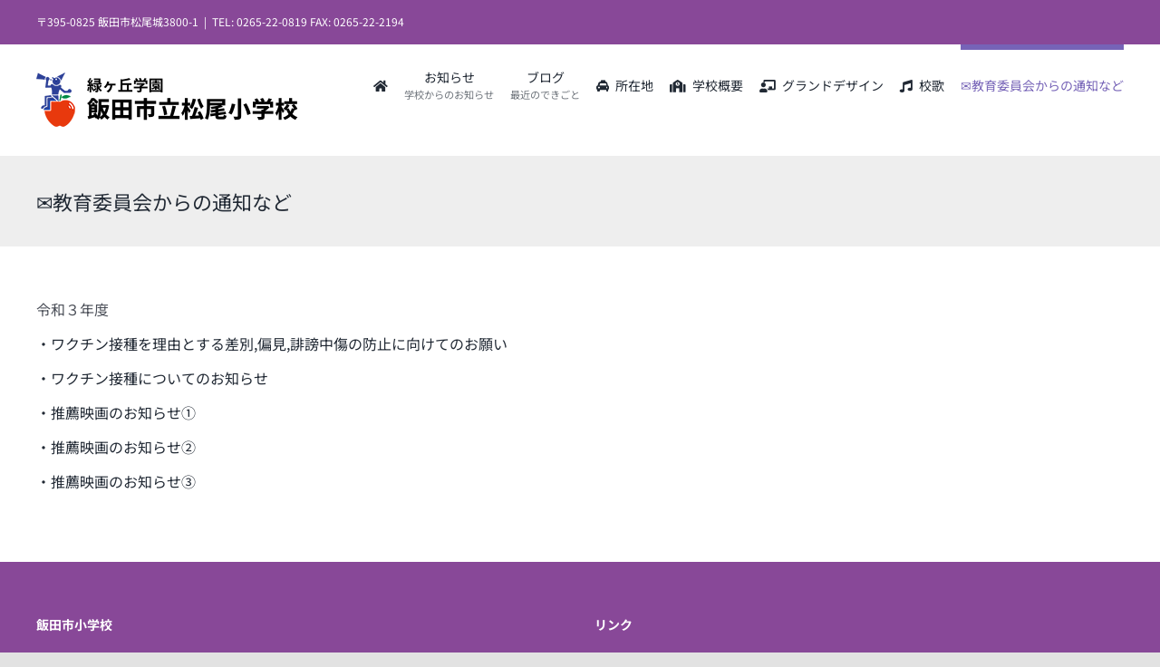

--- FILE ---
content_type: text/html; charset=UTF-8
request_url: https://matsuo-es.iidacity-educationboard.com/%E5%AD%A6%E6%A0%A1%E3%81%8B%E3%82%89%E3%81%AE%E3%81%8A%E7%9F%A5%E3%82%89%E3%81%9B/
body_size: 13584
content:
<!DOCTYPE html>
<html class="avada-html-layout-wide avada-html-header-position-top" lang="ja" prefix="og: http://ogp.me/ns# fb: http://ogp.me/ns/fb#">
<head>
	<meta http-equiv="X-UA-Compatible" content="IE=edge" />
	<meta http-equiv="Content-Type" content="text/html; charset=utf-8"/>
	<meta name="viewport" content="width=device-width, initial-scale=1" />
	<meta name='robots' content='index, follow, max-image-preview:large, max-snippet:-1, max-video-preview:-1' />

	<!-- This site is optimized with the Yoast SEO plugin v26.7 - https://yoast.com/wordpress/plugins/seo/ -->
	<title>✉教育委員会からの通知など - 緑ヶ丘学園　飯田市立松尾小学校</title>
	<link rel="canonical" href="https://matsuo-es.iidacity-educationboard.com/学校からのお知らせ/" />
	<meta property="og:locale" content="ja_JP" />
	<meta property="og:type" content="article" />
	<meta property="og:title" content="✉教育委員会からの通知など - 緑ヶ丘学園　飯田市立松尾小学校" />
	<meta property="og:description" content="令和３年度 ・ワクチン接種を理由とする差別,偏見,誹謗中傷の防止に向けてのお願い ・ワクチン接種についてのお知らせ ・推薦映画のお知らせ① ・推薦映画のお知らせ➁ ・推薦映画のお知らせ➂" />
	<meta property="og:url" content="https://matsuo-es.iidacity-educationboard.com/学校からのお知らせ/" />
	<meta property="og:site_name" content="緑ヶ丘学園　飯田市立松尾小学校" />
	<meta property="article:modified_time" content="2022-05-24T23:45:55+00:00" />
	<meta name="twitter:card" content="summary_large_image" />
	<script type="application/ld+json" class="yoast-schema-graph">{"@context":"https://schema.org","@graph":[{"@type":"WebPage","@id":"https://matsuo-es.iidacity-educationboard.com/%e5%ad%a6%e6%a0%a1%e3%81%8b%e3%82%89%e3%81%ae%e3%81%8a%e7%9f%a5%e3%82%89%e3%81%9b/","url":"https://matsuo-es.iidacity-educationboard.com/%e5%ad%a6%e6%a0%a1%e3%81%8b%e3%82%89%e3%81%ae%e3%81%8a%e7%9f%a5%e3%82%89%e3%81%9b/","name":"✉教育委員会からの通知など - 緑ヶ丘学園　飯田市立松尾小学校","isPartOf":{"@id":"https://matsuo-es.iidacity-educationboard.com/#website"},"datePublished":"2022-03-14T23:00:37+00:00","dateModified":"2022-05-24T23:45:55+00:00","breadcrumb":{"@id":"https://matsuo-es.iidacity-educationboard.com/%e5%ad%a6%e6%a0%a1%e3%81%8b%e3%82%89%e3%81%ae%e3%81%8a%e7%9f%a5%e3%82%89%e3%81%9b/#breadcrumb"},"inLanguage":"ja","potentialAction":[{"@type":"ReadAction","target":["https://matsuo-es.iidacity-educationboard.com/%e5%ad%a6%e6%a0%a1%e3%81%8b%e3%82%89%e3%81%ae%e3%81%8a%e7%9f%a5%e3%82%89%e3%81%9b/"]}]},{"@type":"BreadcrumbList","@id":"https://matsuo-es.iidacity-educationboard.com/%e5%ad%a6%e6%a0%a1%e3%81%8b%e3%82%89%e3%81%ae%e3%81%8a%e7%9f%a5%e3%82%89%e3%81%9b/#breadcrumb","itemListElement":[{"@type":"ListItem","position":1,"name":"ホーム","item":"https://matsuo-es.iidacity-educationboard.com/"},{"@type":"ListItem","position":2,"name":"✉教育委員会からの通知など"}]},{"@type":"WebSite","@id":"https://matsuo-es.iidacity-educationboard.com/#website","url":"https://matsuo-es.iidacity-educationboard.com/","name":"緑ヶ丘学園　飯田市立松尾小学校","description":"〒395-0825 飯田市松尾城3800-1  電話: 0265-22-0819","publisher":{"@id":"https://matsuo-es.iidacity-educationboard.com/#organization"},"potentialAction":[{"@type":"SearchAction","target":{"@type":"EntryPoint","urlTemplate":"https://matsuo-es.iidacity-educationboard.com/?s={search_term_string}"},"query-input":{"@type":"PropertyValueSpecification","valueRequired":true,"valueName":"search_term_string"}}],"inLanguage":"ja"},{"@type":"Organization","@id":"https://matsuo-es.iidacity-educationboard.com/#organization","name":"緑ヶ丘学園　飯田市立松尾小学校","url":"https://matsuo-es.iidacity-educationboard.com/","logo":{"@type":"ImageObject","inLanguage":"ja","@id":"https://matsuo-es.iidacity-educationboard.com/#/schema/logo/image/","url":"https://matsuo-es.iidacity-educationboard.com/wp-content/uploads/2022/01/matusc_mark.jpg","contentUrl":"https://matsuo-es.iidacity-educationboard.com/wp-content/uploads/2022/01/matusc_mark.jpg","width":225,"height":150,"caption":"緑ヶ丘学園　飯田市立松尾小学校"},"image":{"@id":"https://matsuo-es.iidacity-educationboard.com/#/schema/logo/image/"}}]}</script>
	<!-- / Yoast SEO plugin. -->


<link rel='dns-prefetch' href='//www.googletagmanager.com' />
<link rel="alternate" type="application/rss+xml" title="緑ヶ丘学園　飯田市立松尾小学校 &raquo; フィード" href="https://matsuo-es.iidacity-educationboard.com/feed/" />
<link rel="alternate" type="application/rss+xml" title="緑ヶ丘学園　飯田市立松尾小学校 &raquo; コメントフィード" href="https://matsuo-es.iidacity-educationboard.com/comments/feed/" />
					<link rel="shortcut icon" href="https://matsuo-es.iidacity-educationboard.com/wp-content/uploads/2021/12/icon-32x32-1.png" type="image/x-icon" />
		
					<!-- Apple Touch Icon -->
			<link rel="apple-touch-icon" sizes="180x180" href="https://matsuo-es.iidacity-educationboard.com/wp-content/uploads/2021/12/apple-touch-icon-180x180-1.png">
		
					<!-- Android Icon -->
			<link rel="icon" sizes="192x192" href="https://matsuo-es.iidacity-educationboard.com/wp-content/uploads/2021/12/apple-touch-icon-120x120-1.png">
		
					<!-- MS Edge Icon -->
			<meta name="msapplication-TileImage" content="https://matsuo-es.iidacity-educationboard.com/wp-content/uploads/2021/12/apple-touch-icon-152x152-1.png">
				<link rel="alternate" title="oEmbed (JSON)" type="application/json+oembed" href="https://matsuo-es.iidacity-educationboard.com/wp-json/oembed/1.0/embed?url=https%3A%2F%2Fmatsuo-es.iidacity-educationboard.com%2F%25e5%25ad%25a6%25e6%25a0%25a1%25e3%2581%258b%25e3%2582%2589%25e3%2581%25ae%25e3%2581%258a%25e7%259f%25a5%25e3%2582%2589%25e3%2581%259b%2F" />
<link rel="alternate" title="oEmbed (XML)" type="text/xml+oembed" href="https://matsuo-es.iidacity-educationboard.com/wp-json/oembed/1.0/embed?url=https%3A%2F%2Fmatsuo-es.iidacity-educationboard.com%2F%25e5%25ad%25a6%25e6%25a0%25a1%25e3%2581%258b%25e3%2582%2589%25e3%2581%25ae%25e3%2581%258a%25e7%259f%25a5%25e3%2582%2589%25e3%2581%259b%2F&#038;format=xml" />

		<meta property="og:title" content="✉教育委員会からの通知など"/>
		<meta property="og:type" content="article"/>
		<meta property="og:url" content="https://matsuo-es.iidacity-educationboard.com/%e5%ad%a6%e6%a0%a1%e3%81%8b%e3%82%89%e3%81%ae%e3%81%8a%e7%9f%a5%e3%82%89%e3%81%9b/"/>
		<meta property="og:site_name" content="緑ヶ丘学園　飯田市立松尾小学校"/>
		<meta property="og:description" content="令和３年度

・ワクチン接種を理由とする差別,偏見,誹謗中傷の防止に向けてのお願い

・ワクチン接種についてのお知らせ

・推薦映画のお知らせ①

・推薦映画のお知らせ➁

・推薦映画のお知らせ➂"/>

									<meta property="og:image" content="https://matsuo-es.iidacity-educationboard.com/wp-content/uploads/2025/07/matuo.png"/>
							<style id='wp-img-auto-sizes-contain-inline-css' type='text/css'>
img:is([sizes=auto i],[sizes^="auto," i]){contain-intrinsic-size:3000px 1500px}
/*# sourceURL=wp-img-auto-sizes-contain-inline-css */
</style>
<style id='wp-emoji-styles-inline-css' type='text/css'>

	img.wp-smiley, img.emoji {
		display: inline !important;
		border: none !important;
		box-shadow: none !important;
		height: 1em !important;
		width: 1em !important;
		margin: 0 0.07em !important;
		vertical-align: -0.1em !important;
		background: none !important;
		padding: 0 !important;
	}
/*# sourceURL=wp-emoji-styles-inline-css */
</style>
<style id='wp-block-library-inline-css' type='text/css'>
:root{--wp-block-synced-color:#7a00df;--wp-block-synced-color--rgb:122,0,223;--wp-bound-block-color:var(--wp-block-synced-color);--wp-editor-canvas-background:#ddd;--wp-admin-theme-color:#007cba;--wp-admin-theme-color--rgb:0,124,186;--wp-admin-theme-color-darker-10:#006ba1;--wp-admin-theme-color-darker-10--rgb:0,107,160.5;--wp-admin-theme-color-darker-20:#005a87;--wp-admin-theme-color-darker-20--rgb:0,90,135;--wp-admin-border-width-focus:2px}@media (min-resolution:192dpi){:root{--wp-admin-border-width-focus:1.5px}}.wp-element-button{cursor:pointer}:root .has-very-light-gray-background-color{background-color:#eee}:root .has-very-dark-gray-background-color{background-color:#313131}:root .has-very-light-gray-color{color:#eee}:root .has-very-dark-gray-color{color:#313131}:root .has-vivid-green-cyan-to-vivid-cyan-blue-gradient-background{background:linear-gradient(135deg,#00d084,#0693e3)}:root .has-purple-crush-gradient-background{background:linear-gradient(135deg,#34e2e4,#4721fb 50%,#ab1dfe)}:root .has-hazy-dawn-gradient-background{background:linear-gradient(135deg,#faaca8,#dad0ec)}:root .has-subdued-olive-gradient-background{background:linear-gradient(135deg,#fafae1,#67a671)}:root .has-atomic-cream-gradient-background{background:linear-gradient(135deg,#fdd79a,#004a59)}:root .has-nightshade-gradient-background{background:linear-gradient(135deg,#330968,#31cdcf)}:root .has-midnight-gradient-background{background:linear-gradient(135deg,#020381,#2874fc)}:root{--wp--preset--font-size--normal:16px;--wp--preset--font-size--huge:42px}.has-regular-font-size{font-size:1em}.has-larger-font-size{font-size:2.625em}.has-normal-font-size{font-size:var(--wp--preset--font-size--normal)}.has-huge-font-size{font-size:var(--wp--preset--font-size--huge)}.has-text-align-center{text-align:center}.has-text-align-left{text-align:left}.has-text-align-right{text-align:right}.has-fit-text{white-space:nowrap!important}#end-resizable-editor-section{display:none}.aligncenter{clear:both}.items-justified-left{justify-content:flex-start}.items-justified-center{justify-content:center}.items-justified-right{justify-content:flex-end}.items-justified-space-between{justify-content:space-between}.screen-reader-text{border:0;clip-path:inset(50%);height:1px;margin:-1px;overflow:hidden;padding:0;position:absolute;width:1px;word-wrap:normal!important}.screen-reader-text:focus{background-color:#ddd;clip-path:none;color:#444;display:block;font-size:1em;height:auto;left:5px;line-height:normal;padding:15px 23px 14px;text-decoration:none;top:5px;width:auto;z-index:100000}html :where(.has-border-color){border-style:solid}html :where([style*=border-top-color]){border-top-style:solid}html :where([style*=border-right-color]){border-right-style:solid}html :where([style*=border-bottom-color]){border-bottom-style:solid}html :where([style*=border-left-color]){border-left-style:solid}html :where([style*=border-width]){border-style:solid}html :where([style*=border-top-width]){border-top-style:solid}html :where([style*=border-right-width]){border-right-style:solid}html :where([style*=border-bottom-width]){border-bottom-style:solid}html :where([style*=border-left-width]){border-left-style:solid}html :where(img[class*=wp-image-]){height:auto;max-width:100%}:where(figure){margin:0 0 1em}html :where(.is-position-sticky){--wp-admin--admin-bar--position-offset:var(--wp-admin--admin-bar--height,0px)}@media screen and (max-width:600px){html :where(.is-position-sticky){--wp-admin--admin-bar--position-offset:0px}}

/*# sourceURL=wp-block-library-inline-css */
</style><style id='global-styles-inline-css' type='text/css'>
:root{--wp--preset--aspect-ratio--square: 1;--wp--preset--aspect-ratio--4-3: 4/3;--wp--preset--aspect-ratio--3-4: 3/4;--wp--preset--aspect-ratio--3-2: 3/2;--wp--preset--aspect-ratio--2-3: 2/3;--wp--preset--aspect-ratio--16-9: 16/9;--wp--preset--aspect-ratio--9-16: 9/16;--wp--preset--color--black: #000000;--wp--preset--color--cyan-bluish-gray: #abb8c3;--wp--preset--color--white: #ffffff;--wp--preset--color--pale-pink: #f78da7;--wp--preset--color--vivid-red: #cf2e2e;--wp--preset--color--luminous-vivid-orange: #ff6900;--wp--preset--color--luminous-vivid-amber: #fcb900;--wp--preset--color--light-green-cyan: #7bdcb5;--wp--preset--color--vivid-green-cyan: #00d084;--wp--preset--color--pale-cyan-blue: #8ed1fc;--wp--preset--color--vivid-cyan-blue: #0693e3;--wp--preset--color--vivid-purple: #9b51e0;--wp--preset--color--awb-color-1: rgba(255,255,255,1);--wp--preset--color--awb-color-2: rgba(249,249,251,1);--wp--preset--color--awb-color-3: rgba(242,243,245,1);--wp--preset--color--awb-color-4: rgba(226,226,226,1);--wp--preset--color--awb-color-5: rgba(118,99,183,1);--wp--preset--color--awb-color-6: rgba(74,78,87,1);--wp--preset--color--awb-color-7: rgba(51,51,51,1);--wp--preset--color--awb-color-8: rgba(33,41,52,1);--wp--preset--color--awb-color-custom-10: rgba(101,188,123,1);--wp--preset--color--awb-color-custom-11: rgba(158,160,164,1);--wp--preset--color--awb-color-custom-12: rgba(255,255,255,0.8);--wp--preset--color--awb-color-custom-13: rgba(242,243,245,0.7);--wp--preset--color--awb-color-custom-14: rgba(38,48,62,1);--wp--preset--color--awb-color-custom-15: rgba(29,36,45,1);--wp--preset--color--awb-color-custom-16: rgba(242,243,245,0.8);--wp--preset--color--awb-color-custom-17: rgba(0,0,0,1);--wp--preset--gradient--vivid-cyan-blue-to-vivid-purple: linear-gradient(135deg,rgb(6,147,227) 0%,rgb(155,81,224) 100%);--wp--preset--gradient--light-green-cyan-to-vivid-green-cyan: linear-gradient(135deg,rgb(122,220,180) 0%,rgb(0,208,130) 100%);--wp--preset--gradient--luminous-vivid-amber-to-luminous-vivid-orange: linear-gradient(135deg,rgb(252,185,0) 0%,rgb(255,105,0) 100%);--wp--preset--gradient--luminous-vivid-orange-to-vivid-red: linear-gradient(135deg,rgb(255,105,0) 0%,rgb(207,46,46) 100%);--wp--preset--gradient--very-light-gray-to-cyan-bluish-gray: linear-gradient(135deg,rgb(238,238,238) 0%,rgb(169,184,195) 100%);--wp--preset--gradient--cool-to-warm-spectrum: linear-gradient(135deg,rgb(74,234,220) 0%,rgb(151,120,209) 20%,rgb(207,42,186) 40%,rgb(238,44,130) 60%,rgb(251,105,98) 80%,rgb(254,248,76) 100%);--wp--preset--gradient--blush-light-purple: linear-gradient(135deg,rgb(255,206,236) 0%,rgb(152,150,240) 100%);--wp--preset--gradient--blush-bordeaux: linear-gradient(135deg,rgb(254,205,165) 0%,rgb(254,45,45) 50%,rgb(107,0,62) 100%);--wp--preset--gradient--luminous-dusk: linear-gradient(135deg,rgb(255,203,112) 0%,rgb(199,81,192) 50%,rgb(65,88,208) 100%);--wp--preset--gradient--pale-ocean: linear-gradient(135deg,rgb(255,245,203) 0%,rgb(182,227,212) 50%,rgb(51,167,181) 100%);--wp--preset--gradient--electric-grass: linear-gradient(135deg,rgb(202,248,128) 0%,rgb(113,206,126) 100%);--wp--preset--gradient--midnight: linear-gradient(135deg,rgb(2,3,129) 0%,rgb(40,116,252) 100%);--wp--preset--font-size--small: 12px;--wp--preset--font-size--medium: 20px;--wp--preset--font-size--large: 24px;--wp--preset--font-size--x-large: 42px;--wp--preset--font-size--normal: 16px;--wp--preset--font-size--xlarge: 32px;--wp--preset--font-size--huge: 48px;--wp--preset--spacing--20: 0.44rem;--wp--preset--spacing--30: 0.67rem;--wp--preset--spacing--40: 1rem;--wp--preset--spacing--50: 1.5rem;--wp--preset--spacing--60: 2.25rem;--wp--preset--spacing--70: 3.38rem;--wp--preset--spacing--80: 5.06rem;--wp--preset--shadow--natural: 6px 6px 9px rgba(0, 0, 0, 0.2);--wp--preset--shadow--deep: 12px 12px 50px rgba(0, 0, 0, 0.4);--wp--preset--shadow--sharp: 6px 6px 0px rgba(0, 0, 0, 0.2);--wp--preset--shadow--outlined: 6px 6px 0px -3px rgb(255, 255, 255), 6px 6px rgb(0, 0, 0);--wp--preset--shadow--crisp: 6px 6px 0px rgb(0, 0, 0);}:where(.is-layout-flex){gap: 0.5em;}:where(.is-layout-grid){gap: 0.5em;}body .is-layout-flex{display: flex;}.is-layout-flex{flex-wrap: wrap;align-items: center;}.is-layout-flex > :is(*, div){margin: 0;}body .is-layout-grid{display: grid;}.is-layout-grid > :is(*, div){margin: 0;}:where(.wp-block-columns.is-layout-flex){gap: 2em;}:where(.wp-block-columns.is-layout-grid){gap: 2em;}:where(.wp-block-post-template.is-layout-flex){gap: 1.25em;}:where(.wp-block-post-template.is-layout-grid){gap: 1.25em;}.has-black-color{color: var(--wp--preset--color--black) !important;}.has-cyan-bluish-gray-color{color: var(--wp--preset--color--cyan-bluish-gray) !important;}.has-white-color{color: var(--wp--preset--color--white) !important;}.has-pale-pink-color{color: var(--wp--preset--color--pale-pink) !important;}.has-vivid-red-color{color: var(--wp--preset--color--vivid-red) !important;}.has-luminous-vivid-orange-color{color: var(--wp--preset--color--luminous-vivid-orange) !important;}.has-luminous-vivid-amber-color{color: var(--wp--preset--color--luminous-vivid-amber) !important;}.has-light-green-cyan-color{color: var(--wp--preset--color--light-green-cyan) !important;}.has-vivid-green-cyan-color{color: var(--wp--preset--color--vivid-green-cyan) !important;}.has-pale-cyan-blue-color{color: var(--wp--preset--color--pale-cyan-blue) !important;}.has-vivid-cyan-blue-color{color: var(--wp--preset--color--vivid-cyan-blue) !important;}.has-vivid-purple-color{color: var(--wp--preset--color--vivid-purple) !important;}.has-black-background-color{background-color: var(--wp--preset--color--black) !important;}.has-cyan-bluish-gray-background-color{background-color: var(--wp--preset--color--cyan-bluish-gray) !important;}.has-white-background-color{background-color: var(--wp--preset--color--white) !important;}.has-pale-pink-background-color{background-color: var(--wp--preset--color--pale-pink) !important;}.has-vivid-red-background-color{background-color: var(--wp--preset--color--vivid-red) !important;}.has-luminous-vivid-orange-background-color{background-color: var(--wp--preset--color--luminous-vivid-orange) !important;}.has-luminous-vivid-amber-background-color{background-color: var(--wp--preset--color--luminous-vivid-amber) !important;}.has-light-green-cyan-background-color{background-color: var(--wp--preset--color--light-green-cyan) !important;}.has-vivid-green-cyan-background-color{background-color: var(--wp--preset--color--vivid-green-cyan) !important;}.has-pale-cyan-blue-background-color{background-color: var(--wp--preset--color--pale-cyan-blue) !important;}.has-vivid-cyan-blue-background-color{background-color: var(--wp--preset--color--vivid-cyan-blue) !important;}.has-vivid-purple-background-color{background-color: var(--wp--preset--color--vivid-purple) !important;}.has-black-border-color{border-color: var(--wp--preset--color--black) !important;}.has-cyan-bluish-gray-border-color{border-color: var(--wp--preset--color--cyan-bluish-gray) !important;}.has-white-border-color{border-color: var(--wp--preset--color--white) !important;}.has-pale-pink-border-color{border-color: var(--wp--preset--color--pale-pink) !important;}.has-vivid-red-border-color{border-color: var(--wp--preset--color--vivid-red) !important;}.has-luminous-vivid-orange-border-color{border-color: var(--wp--preset--color--luminous-vivid-orange) !important;}.has-luminous-vivid-amber-border-color{border-color: var(--wp--preset--color--luminous-vivid-amber) !important;}.has-light-green-cyan-border-color{border-color: var(--wp--preset--color--light-green-cyan) !important;}.has-vivid-green-cyan-border-color{border-color: var(--wp--preset--color--vivid-green-cyan) !important;}.has-pale-cyan-blue-border-color{border-color: var(--wp--preset--color--pale-cyan-blue) !important;}.has-vivid-cyan-blue-border-color{border-color: var(--wp--preset--color--vivid-cyan-blue) !important;}.has-vivid-purple-border-color{border-color: var(--wp--preset--color--vivid-purple) !important;}.has-vivid-cyan-blue-to-vivid-purple-gradient-background{background: var(--wp--preset--gradient--vivid-cyan-blue-to-vivid-purple) !important;}.has-light-green-cyan-to-vivid-green-cyan-gradient-background{background: var(--wp--preset--gradient--light-green-cyan-to-vivid-green-cyan) !important;}.has-luminous-vivid-amber-to-luminous-vivid-orange-gradient-background{background: var(--wp--preset--gradient--luminous-vivid-amber-to-luminous-vivid-orange) !important;}.has-luminous-vivid-orange-to-vivid-red-gradient-background{background: var(--wp--preset--gradient--luminous-vivid-orange-to-vivid-red) !important;}.has-very-light-gray-to-cyan-bluish-gray-gradient-background{background: var(--wp--preset--gradient--very-light-gray-to-cyan-bluish-gray) !important;}.has-cool-to-warm-spectrum-gradient-background{background: var(--wp--preset--gradient--cool-to-warm-spectrum) !important;}.has-blush-light-purple-gradient-background{background: var(--wp--preset--gradient--blush-light-purple) !important;}.has-blush-bordeaux-gradient-background{background: var(--wp--preset--gradient--blush-bordeaux) !important;}.has-luminous-dusk-gradient-background{background: var(--wp--preset--gradient--luminous-dusk) !important;}.has-pale-ocean-gradient-background{background: var(--wp--preset--gradient--pale-ocean) !important;}.has-electric-grass-gradient-background{background: var(--wp--preset--gradient--electric-grass) !important;}.has-midnight-gradient-background{background: var(--wp--preset--gradient--midnight) !important;}.has-small-font-size{font-size: var(--wp--preset--font-size--small) !important;}.has-medium-font-size{font-size: var(--wp--preset--font-size--medium) !important;}.has-large-font-size{font-size: var(--wp--preset--font-size--large) !important;}.has-x-large-font-size{font-size: var(--wp--preset--font-size--x-large) !important;}
/*# sourceURL=global-styles-inline-css */
</style>

<style id='classic-theme-styles-inline-css' type='text/css'>
/*! This file is auto-generated */
.wp-block-button__link{color:#fff;background-color:#32373c;border-radius:9999px;box-shadow:none;text-decoration:none;padding:calc(.667em + 2px) calc(1.333em + 2px);font-size:1.125em}.wp-block-file__button{background:#32373c;color:#fff;text-decoration:none}
/*# sourceURL=/wp-includes/css/classic-themes.min.css */
</style>
<link rel='stylesheet' id='whats-new-style-css' href='https://matsuo-es.iidacity-educationboard.com/wp-content/plugins/whats-new-genarator/whats-new.css?ver=2.0.2' type='text/css' media='all' />
<link rel='stylesheet' id='child-style-css' href='https://matsuo-es.iidacity-educationboard.com/wp-content/themes/Avada-Child-Theme/style.css?ver=6.9' type='text/css' media='all' />
<link rel='stylesheet' id='fusion-dynamic-css-css' href='https://matsuo-es.iidacity-educationboard.com/wp-content/uploads/fusion-styles/5930836d5231a96141dc15edd52db7de.min.css?ver=3.10.1' type='text/css' media='all' />
<script type="text/javascript" src="https://matsuo-es.iidacity-educationboard.com/wp-includes/js/jquery/jquery.min.js?ver=3.7.1" id="jquery-core-js"></script>
<script type="text/javascript" src="https://matsuo-es.iidacity-educationboard.com/wp-includes/js/jquery/jquery-migrate.min.js?ver=3.4.1" id="jquery-migrate-js"></script>

<!-- Site Kit によって追加された Google タグ（gtag.js）スニペット -->
<!-- Google アナリティクス スニペット (Site Kit が追加) -->
<script type="text/javascript" src="https://www.googletagmanager.com/gtag/js?id=G-5GQY9BKTST" id="google_gtagjs-js" async></script>
<script type="text/javascript" id="google_gtagjs-js-after">
/* <![CDATA[ */
window.dataLayer = window.dataLayer || [];function gtag(){dataLayer.push(arguments);}
gtag("set","linker",{"domains":["matsuo-es.iidacity-educationboard.com"]});
gtag("js", new Date());
gtag("set", "developer_id.dZTNiMT", true);
gtag("config", "G-5GQY9BKTST");
//# sourceURL=google_gtagjs-js-after
/* ]]> */
</script>
<link rel="https://api.w.org/" href="https://matsuo-es.iidacity-educationboard.com/wp-json/" /><link rel="alternate" title="JSON" type="application/json" href="https://matsuo-es.iidacity-educationboard.com/wp-json/wp/v2/pages/377" /><link rel="EditURI" type="application/rsd+xml" title="RSD" href="https://matsuo-es.iidacity-educationboard.com/xmlrpc.php?rsd" />
<meta name="generator" content="WordPress 6.9" />
<link rel='shortlink' href='https://matsuo-es.iidacity-educationboard.com/?p=377' />
<meta name="generator" content="Site Kit by Google 1.170.0" /><link rel="preload" href="https://matsuo-es.iidacity-educationboard.com/wp-content/themes/Avada/includes/lib/assets/fonts/icomoon/awb-icons.woff" as="font" type="font/woff" crossorigin><link rel="preload" href="//matsuo-es.iidacity-educationboard.com/wp-content/themes/Avada/includes/lib/assets/fonts/fontawesome/webfonts/fa-brands-400.woff2" as="font" type="font/woff2" crossorigin><link rel="preload" href="//matsuo-es.iidacity-educationboard.com/wp-content/themes/Avada/includes/lib/assets/fonts/fontawesome/webfonts/fa-regular-400.woff2" as="font" type="font/woff2" crossorigin><link rel="preload" href="//matsuo-es.iidacity-educationboard.com/wp-content/themes/Avada/includes/lib/assets/fonts/fontawesome/webfonts/fa-solid-900.woff2" as="font" type="font/woff2" crossorigin><style type="text/css" id="css-fb-visibility">@media screen and (max-width: 640px){.fusion-no-small-visibility{display:none !important;}body .sm-text-align-center{text-align:center !important;}body .sm-text-align-left{text-align:left !important;}body .sm-text-align-right{text-align:right !important;}body .sm-flex-align-center{justify-content:center !important;}body .sm-flex-align-flex-start{justify-content:flex-start !important;}body .sm-flex-align-flex-end{justify-content:flex-end !important;}body .sm-mx-auto{margin-left:auto !important;margin-right:auto !important;}body .sm-ml-auto{margin-left:auto !important;}body .sm-mr-auto{margin-right:auto !important;}body .fusion-absolute-position-small{position:absolute;top:auto;width:100%;}.awb-sticky.awb-sticky-small{ position: sticky; top: var(--awb-sticky-offset,0); }}@media screen and (min-width: 641px) and (max-width: 1024px){.fusion-no-medium-visibility{display:none !important;}body .md-text-align-center{text-align:center !important;}body .md-text-align-left{text-align:left !important;}body .md-text-align-right{text-align:right !important;}body .md-flex-align-center{justify-content:center !important;}body .md-flex-align-flex-start{justify-content:flex-start !important;}body .md-flex-align-flex-end{justify-content:flex-end !important;}body .md-mx-auto{margin-left:auto !important;margin-right:auto !important;}body .md-ml-auto{margin-left:auto !important;}body .md-mr-auto{margin-right:auto !important;}body .fusion-absolute-position-medium{position:absolute;top:auto;width:100%;}.awb-sticky.awb-sticky-medium{ position: sticky; top: var(--awb-sticky-offset,0); }}@media screen and (min-width: 1025px){.fusion-no-large-visibility{display:none !important;}body .lg-text-align-center{text-align:center !important;}body .lg-text-align-left{text-align:left !important;}body .lg-text-align-right{text-align:right !important;}body .lg-flex-align-center{justify-content:center !important;}body .lg-flex-align-flex-start{justify-content:flex-start !important;}body .lg-flex-align-flex-end{justify-content:flex-end !important;}body .lg-mx-auto{margin-left:auto !important;margin-right:auto !important;}body .lg-ml-auto{margin-left:auto !important;}body .lg-mr-auto{margin-right:auto !important;}body .fusion-absolute-position-large{position:absolute;top:auto;width:100%;}.awb-sticky.awb-sticky-large{ position: sticky; top: var(--awb-sticky-offset,0); }}</style>		<script type="text/javascript">
			var doc = document.documentElement;
			doc.setAttribute( 'data-useragent', navigator.userAgent );
		</script>
		
	</head>

<body class="wp-singular page-template-default page page-id-377 wp-theme-Avada wp-child-theme-Avada-Child-Theme fusion-image-hovers fusion-pagination-sizing fusion-button_type-flat fusion-button_span-no fusion-button_gradient-linear avada-image-rollover-circle-no avada-image-rollover-no fusion-body ltr fusion-sticky-header no-tablet-sticky-header no-mobile-sticky-header no-mobile-slidingbar no-mobile-totop avada-has-rev-slider-styles fusion-disable-outline fusion-sub-menu-fade mobile-logo-pos-left layout-wide-mode avada-has-boxed-modal-shadow- layout-scroll-offset-full avada-has-zero-margin-offset-top fusion-top-header menu-text-align-center mobile-menu-design-classic fusion-show-pagination-text fusion-header-layout-v3 avada-responsive avada-footer-fx-none avada-menu-highlight-style-bar fusion-search-form-clean fusion-main-menu-search-overlay fusion-avatar-circle avada-dropdown-styles avada-blog-layout-grid avada-blog-archive-layout-medium alternate avada-header-shadow-no avada-menu-icon-position-left avada-has-megamenu-shadow avada-has-breadcrumb-mobile-hidden avada-has-titlebar-bar_and_content avada-header-border-color-full-transparent avada-has-pagination-width_height avada-flyout-menu-direction-fade avada-ec-views-v1" data-awb-post-id="377">
		<a class="skip-link screen-reader-text" href="#content">Skip to content</a>

	<div id="boxed-wrapper">
		
		<div id="wrapper" class="fusion-wrapper">
			<div id="home" style="position:relative;top:-1px;"></div>
							
					
			<header class="fusion-header-wrapper">
				<div class="fusion-header-v3 fusion-logo-alignment fusion-logo-left fusion-sticky-menu-1 fusion-sticky-logo-1 fusion-mobile-logo-1  fusion-mobile-menu-design-classic">
					
<div class="fusion-secondary-header">
	<div class="fusion-row">
					<div class="fusion-alignleft">
				<div class="fusion-contact-info"><span class="fusion-contact-info-phone-number">〒395-0825 飯田市松尾城3800-1</span><span class="fusion-header-separator">|</span><span class="fusion-contact-info-email-address"><a href="mailto:&#84;E&#76;&#58;&#32;0265&#45;&#50;&#50;-08&#49;&#57; &#70;&#65;X: &#48;2&#54;&#53;&#45;2&#50;&#45;2&#49;&#57;&#52;">&#84;E&#76;&#58;&#32;0265&#45;&#50;&#50;-08&#49;&#57; &#70;&#65;X: &#48;2&#54;&#53;&#45;2&#50;&#45;2&#49;&#57;&#52;</a></span></div>			</div>
							<div class="fusion-alignright">
				<nav class="fusion-secondary-menu" role="navigation" aria-label="Secondary Menu"></nav>			</div>
			</div>
</div>
<div class="fusion-header-sticky-height"></div>
<div class="fusion-header">
	<div class="fusion-row">
					<div class="fusion-logo" data-margin-top="31px" data-margin-bottom="31px" data-margin-left="0px" data-margin-right="0px">
			<a class="fusion-logo-link"  href="https://matsuo-es.iidacity-educationboard.com/" >

						<!-- standard logo -->
			<img src="https://matsuo-es.iidacity-educationboard.com/wp-content/uploads/2025/07/matuo.png" srcset="https://matsuo-es.iidacity-educationboard.com/wp-content/uploads/2025/07/matuo.png 1x, https://matsuo-es.iidacity-educationboard.com/wp-content/uploads/2025/07/matuox2.png 2x" width="320" height="60" style="max-height:60px;height:auto;" alt="緑ヶ丘学園　飯田市立松尾小学校 ロゴ" data-retina_logo_url="https://matsuo-es.iidacity-educationboard.com/wp-content/uploads/2025/07/matuox2.png" class="fusion-standard-logo" />

											<!-- mobile logo -->
				<img src="https://matsuo-es.iidacity-educationboard.com/wp-content/uploads/2025/07/matuo.png" srcset="https://matsuo-es.iidacity-educationboard.com/wp-content/uploads/2025/07/matuo.png 1x, https://matsuo-es.iidacity-educationboard.com/wp-content/uploads/2025/07/matuox2.png 2x" width="320" height="60" style="max-height:60px;height:auto;" alt="緑ヶ丘学園　飯田市立松尾小学校 ロゴ" data-retina_logo_url="https://matsuo-es.iidacity-educationboard.com/wp-content/uploads/2025/07/matuox2.png" class="fusion-mobile-logo" />
			
											<!-- sticky header logo -->
				<img src="https://matsuo-es.iidacity-educationboard.com/wp-content/uploads/2025/07/matuo.png" srcset="https://matsuo-es.iidacity-educationboard.com/wp-content/uploads/2025/07/matuo.png 1x, https://matsuo-es.iidacity-educationboard.com/wp-content/uploads/2025/07/matuox2.png 2x" width="320" height="60" style="max-height:60px;height:auto;" alt="緑ヶ丘学園　飯田市立松尾小学校 ロゴ" data-retina_logo_url="https://matsuo-es.iidacity-educationboard.com/wp-content/uploads/2025/07/matuox2.png" class="fusion-sticky-logo" />
					</a>
		</div>		<nav class="fusion-main-menu" aria-label="Main Menu"><div class="fusion-overlay-search">		<form role="search" class="searchform fusion-search-form  fusion-search-form-clean" method="get" action="https://matsuo-es.iidacity-educationboard.com/">
			<div class="fusion-search-form-content">

				
				<div class="fusion-search-field search-field">
					<label><span class="screen-reader-text">検索 …</span>
													<input type="search" value="" name="s" class="s" placeholder="検索..." required aria-required="true" aria-label="検索..."/>
											</label>
				</div>
				<div class="fusion-search-button search-button">
					<input type="submit" class="fusion-search-submit searchsubmit" aria-label="検索" value="&#xf002;" />
									</div>

				
			</div>


			
		</form>
		<div class="fusion-search-spacer"></div><a href="#" role="button" aria-label="Close Search" class="fusion-close-search"></a></div><ul id="menu-main-menu" class="fusion-menu"><li  id="menu-item-25"  class="menu-item menu-item-type-post_type menu-item-object-page menu-item-home menu-item-25"  data-item-id="25"><a  href="https://matsuo-es.iidacity-educationboard.com/" class="fusion-icon-only-link fusion-flex-link fusion-bar-highlight"><span class="fusion-megamenu-icon"><i class="glyphicon fa-home fas" aria-hidden="true"></i></span><span class="menu-text"><span class="menu-title">ホーム</span></span></a></li><li  id="menu-item-167"  class="menu-item menu-item-type-taxonomy menu-item-object-category menu-item-167"  data-item-id="167"><a  href="https://matsuo-es.iidacity-educationboard.com/category/notice/" class="fusion-flex-link fusion-bar-highlight fusion-has-description"><span class="menu-text">お知らせ<span class="fusion-menu-description">学校からのお知らせ</span></span></a></li><li  id="menu-item-524"  class="menu-item menu-item-type-taxonomy menu-item-object-category menu-item-524"  data-item-id="524"><a  href="https://matsuo-es.iidacity-educationboard.com/category/news/" class="fusion-flex-link fusion-bar-highlight fusion-has-description"><span class="menu-text">ブログ<span class="fusion-menu-description">最近のできごと</span></span></a></li><li  id="menu-item-132"  class="menu-item menu-item-type-post_type menu-item-object-page menu-item-132"  data-item-id="132"><a  href="https://matsuo-es.iidacity-educationboard.com/access/" class="fusion-flex-link fusion-bar-highlight"><span class="fusion-megamenu-icon"><i class="glyphicon fa-taxi fas" aria-hidden="true"></i></span><span class="menu-text">所在地</span></a></li><li  id="menu-item-131"  class="menu-item menu-item-type-post_type menu-item-object-page menu-item-131"  data-item-id="131"><a  href="https://matsuo-es.iidacity-educationboard.com/overview/" class="fusion-flex-link fusion-bar-highlight"><span class="fusion-megamenu-icon"><i class="glyphicon fa-school fas" aria-hidden="true"></i></span><span class="menu-text">学校概要</span></a></li><li  id="menu-item-130"  class="menu-item menu-item-type-post_type menu-item-object-page menu-item-130"  data-item-id="130"><a  href="https://matsuo-es.iidacity-educationboard.com/grounddesign/" class="fusion-flex-link fusion-bar-highlight"><span class="fusion-megamenu-icon"><i class="glyphicon fa-chalkboard-teacher fas" aria-hidden="true"></i></span><span class="menu-text">グランドデザイン</span></a></li><li  id="menu-item-129"  class="menu-item menu-item-type-post_type menu-item-object-page menu-item-129"  data-item-id="129"><a  href="https://matsuo-es.iidacity-educationboard.com/school-song/" class="fusion-flex-link fusion-bar-highlight"><span class="fusion-megamenu-icon"><i class="glyphicon fa-music fas" aria-hidden="true"></i></span><span class="menu-text">校歌</span></a></li><li  id="menu-item-378"  class="menu-item menu-item-type-post_type menu-item-object-page current-menu-item page_item page-item-377 current_page_item menu-item-378"  data-item-id="378"><a  href="https://matsuo-es.iidacity-educationboard.com/%e5%ad%a6%e6%a0%a1%e3%81%8b%e3%82%89%e3%81%ae%e3%81%8a%e7%9f%a5%e3%82%89%e3%81%9b/" class="fusion-bar-highlight"><span class="menu-text">✉教育委員会からの通知など</span></a></li></ul></nav><nav class="fusion-main-menu fusion-sticky-menu" aria-label="Main Menu Sticky"><div class="fusion-overlay-search">		<form role="search" class="searchform fusion-search-form  fusion-search-form-clean" method="get" action="https://matsuo-es.iidacity-educationboard.com/">
			<div class="fusion-search-form-content">

				
				<div class="fusion-search-field search-field">
					<label><span class="screen-reader-text">検索 …</span>
													<input type="search" value="" name="s" class="s" placeholder="検索..." required aria-required="true" aria-label="検索..."/>
											</label>
				</div>
				<div class="fusion-search-button search-button">
					<input type="submit" class="fusion-search-submit searchsubmit" aria-label="検索" value="&#xf002;" />
									</div>

				
			</div>


			
		</form>
		<div class="fusion-search-spacer"></div><a href="#" role="button" aria-label="Close Search" class="fusion-close-search"></a></div><ul id="menu-main-menu-1" class="fusion-menu"><li   class="menu-item menu-item-type-post_type menu-item-object-page menu-item-home menu-item-25"  data-item-id="25"><a  href="https://matsuo-es.iidacity-educationboard.com/" class="fusion-icon-only-link fusion-flex-link fusion-bar-highlight"><span class="fusion-megamenu-icon"><i class="glyphicon fa-home fas" aria-hidden="true"></i></span><span class="menu-text"><span class="menu-title">ホーム</span></span></a></li><li   class="menu-item menu-item-type-taxonomy menu-item-object-category menu-item-167"  data-item-id="167"><a  href="https://matsuo-es.iidacity-educationboard.com/category/notice/" class="fusion-flex-link fusion-bar-highlight fusion-has-description"><span class="menu-text">お知らせ<span class="fusion-menu-description">学校からのお知らせ</span></span></a></li><li   class="menu-item menu-item-type-taxonomy menu-item-object-category menu-item-524"  data-item-id="524"><a  href="https://matsuo-es.iidacity-educationboard.com/category/news/" class="fusion-flex-link fusion-bar-highlight fusion-has-description"><span class="menu-text">ブログ<span class="fusion-menu-description">最近のできごと</span></span></a></li><li   class="menu-item menu-item-type-post_type menu-item-object-page menu-item-132"  data-item-id="132"><a  href="https://matsuo-es.iidacity-educationboard.com/access/" class="fusion-flex-link fusion-bar-highlight"><span class="fusion-megamenu-icon"><i class="glyphicon fa-taxi fas" aria-hidden="true"></i></span><span class="menu-text">所在地</span></a></li><li   class="menu-item menu-item-type-post_type menu-item-object-page menu-item-131"  data-item-id="131"><a  href="https://matsuo-es.iidacity-educationboard.com/overview/" class="fusion-flex-link fusion-bar-highlight"><span class="fusion-megamenu-icon"><i class="glyphicon fa-school fas" aria-hidden="true"></i></span><span class="menu-text">学校概要</span></a></li><li   class="menu-item menu-item-type-post_type menu-item-object-page menu-item-130"  data-item-id="130"><a  href="https://matsuo-es.iidacity-educationboard.com/grounddesign/" class="fusion-flex-link fusion-bar-highlight"><span class="fusion-megamenu-icon"><i class="glyphicon fa-chalkboard-teacher fas" aria-hidden="true"></i></span><span class="menu-text">グランドデザイン</span></a></li><li   class="menu-item menu-item-type-post_type menu-item-object-page menu-item-129"  data-item-id="129"><a  href="https://matsuo-es.iidacity-educationboard.com/school-song/" class="fusion-flex-link fusion-bar-highlight"><span class="fusion-megamenu-icon"><i class="glyphicon fa-music fas" aria-hidden="true"></i></span><span class="menu-text">校歌</span></a></li><li   class="menu-item menu-item-type-post_type menu-item-object-page current-menu-item page_item page-item-377 current_page_item menu-item-378"  data-item-id="378"><a  href="https://matsuo-es.iidacity-educationboard.com/%e5%ad%a6%e6%a0%a1%e3%81%8b%e3%82%89%e3%81%ae%e3%81%8a%e7%9f%a5%e3%82%89%e3%81%9b/" class="fusion-bar-highlight"><span class="menu-text">✉教育委員会からの通知など</span></a></li></ul></nav><div class="fusion-mobile-navigation"><ul id="menu-main-menu-2" class="fusion-mobile-menu"><li   class="menu-item menu-item-type-post_type menu-item-object-page menu-item-home menu-item-25"  data-item-id="25"><a  href="https://matsuo-es.iidacity-educationboard.com/" class="fusion-icon-only-link fusion-flex-link fusion-bar-highlight"><span class="fusion-megamenu-icon"><i class="glyphicon fa-home fas" aria-hidden="true"></i></span><span class="menu-text"><span class="menu-title">ホーム</span></span></a></li><li   class="menu-item menu-item-type-taxonomy menu-item-object-category menu-item-167"  data-item-id="167"><a  href="https://matsuo-es.iidacity-educationboard.com/category/notice/" class="fusion-flex-link fusion-bar-highlight fusion-has-description"><span class="menu-text">お知らせ<span class="fusion-menu-description">学校からのお知らせ</span></span></a></li><li   class="menu-item menu-item-type-taxonomy menu-item-object-category menu-item-524"  data-item-id="524"><a  href="https://matsuo-es.iidacity-educationboard.com/category/news/" class="fusion-flex-link fusion-bar-highlight fusion-has-description"><span class="menu-text">ブログ<span class="fusion-menu-description">最近のできごと</span></span></a></li><li   class="menu-item menu-item-type-post_type menu-item-object-page menu-item-132"  data-item-id="132"><a  href="https://matsuo-es.iidacity-educationboard.com/access/" class="fusion-flex-link fusion-bar-highlight"><span class="fusion-megamenu-icon"><i class="glyphicon fa-taxi fas" aria-hidden="true"></i></span><span class="menu-text">所在地</span></a></li><li   class="menu-item menu-item-type-post_type menu-item-object-page menu-item-131"  data-item-id="131"><a  href="https://matsuo-es.iidacity-educationboard.com/overview/" class="fusion-flex-link fusion-bar-highlight"><span class="fusion-megamenu-icon"><i class="glyphicon fa-school fas" aria-hidden="true"></i></span><span class="menu-text">学校概要</span></a></li><li   class="menu-item menu-item-type-post_type menu-item-object-page menu-item-130"  data-item-id="130"><a  href="https://matsuo-es.iidacity-educationboard.com/grounddesign/" class="fusion-flex-link fusion-bar-highlight"><span class="fusion-megamenu-icon"><i class="glyphicon fa-chalkboard-teacher fas" aria-hidden="true"></i></span><span class="menu-text">グランドデザイン</span></a></li><li   class="menu-item menu-item-type-post_type menu-item-object-page menu-item-129"  data-item-id="129"><a  href="https://matsuo-es.iidacity-educationboard.com/school-song/" class="fusion-flex-link fusion-bar-highlight"><span class="fusion-megamenu-icon"><i class="glyphicon fa-music fas" aria-hidden="true"></i></span><span class="menu-text">校歌</span></a></li><li   class="menu-item menu-item-type-post_type menu-item-object-page current-menu-item page_item page-item-377 current_page_item menu-item-378"  data-item-id="378"><a  href="https://matsuo-es.iidacity-educationboard.com/%e5%ad%a6%e6%a0%a1%e3%81%8b%e3%82%89%e3%81%ae%e3%81%8a%e7%9f%a5%e3%82%89%e3%81%9b/" class="fusion-bar-highlight"><span class="menu-text">✉教育委員会からの通知など</span></a></li></ul></div>
<nav class="fusion-mobile-nav-holder fusion-mobile-menu-text-align-left" aria-label="Main Menu Mobile"></nav>

	<nav class="fusion-mobile-nav-holder fusion-mobile-menu-text-align-left fusion-mobile-sticky-nav-holder" aria-label="Main Menu Mobile Sticky"></nav>
					</div>
</div>
				</div>
				<div class="fusion-clearfix"></div>
			</header>
								
							<div id="sliders-container" class="fusion-slider-visibility">
					</div>
				
					
							
			<section class="avada-page-titlebar-wrapper" aria-label="ページタイトルバー">
	<div class="fusion-page-title-bar fusion-page-title-bar-breadcrumbs fusion-page-title-bar-left">
		<div class="fusion-page-title-row">
			<div class="fusion-page-title-wrapper">
				<div class="fusion-page-title-captions">

																							<h1 class="entry-title">✉教育委員会からの通知など</h1>

											
					
				</div>

													
			</div>
		</div>
	</div>
</section>

						<main id="main" class="clearfix ">
				<div class="fusion-row" style="">
<section id="content" style="width: 100%;">
					<div id="post-377" class="post-377 page type-page status-publish hentry">
			<span class="entry-title rich-snippet-hidden">✉教育委員会からの通知など</span><span class="vcard rich-snippet-hidden"><span class="fn"><a href="https://matsuo-es.iidacity-educationboard.com/author/matsuo-esediter/" title="編集者 の投稿" rel="author">編集者</a></span></span><span class="updated rich-snippet-hidden">2022-05-25T08:45:55+09:00</span>
			
			<div class="post-content">
				<p>令和３年度</p>
<p><a href="https://matsuo-es.iidacity-educationboard.com/wp-content/uploads/2022/03/040323message.pdf">・ワクチン接種を理由とする差別,偏見,誹謗中傷の防止に向けてのお願い</a></p>
<p><a href="https://matsuo-es.iidacity-educationboard.com/wp-content/uploads/2022/03/040315wakutinsesshu-5.pdf">・ワクチン接種についてのお知らせ</a></p>
<p><a href="https://matsuo-es.iidacity-educationboard.com/wp-content/uploads/2022/03/040315suiseneiga-8.pdf">・推薦映画のお知らせ①</a></p>
<p><a href="https://matsuo-es.iidacity-educationboard.com/wp-content/uploads/2022/03/040315suiseneiga1-5.pdf">・推薦映画のお知らせ➁</a></p>
<p><a href="https://matsuo-es.iidacity-educationboard.com/wp-content/uploads/2022/03/040315suiseneiga2-5.pdf">・推薦映画のお知らせ➂</a></p>
							</div>
																													</div>
	</section>
						
					</div>  <!-- fusion-row -->
				</main>  <!-- #main -->
				
				
								
					
		<div class="fusion-footer">
					
	<footer class="fusion-footer-widget-area fusion-widget-area">
		<div class="fusion-row">
			<div class="fusion-columns fusion-columns-2 fusion-widget-area">
				
																									<div class="fusion-column col-lg-6 col-md-6 col-sm-6">
							<section id="nav_menu-2" class="fusion-footer-widget-column widget widget_nav_menu" style="border-style: solid;border-color:transparent;border-width:0px;"><h4 class="widget-title">飯田市小学校</h4><div class="menu-%e9%a3%af%e7%94%b0%e5%b8%82%e5%b0%8f%e5%ad%a6%e6%a0%a1-container"><ul id="menu-%e9%a3%af%e7%94%b0%e5%b8%82%e5%b0%8f%e5%ad%a6%e6%a0%a1" class="menu"><li id="menu-item-182" class="menu-item menu-item-type-custom menu-item-object-custom menu-item-182"><a href="https://otemachi-es.iidacity-educationboard.com/">追手町小学校（おうてまち）</a></li>
<li id="menu-item-183" class="menu-item menu-item-type-custom menu-item-object-custom menu-item-183"><a href="https://hamaiba-es.iidacity-educationboard.com/">浜井場小学校（はまいば）</a></li>
<li id="menu-item-184" class="menu-item menu-item-type-custom menu-item-object-custom menu-item-184"><a href="https://maruyama-es.iidacity-educationboard.com/">丸山小学校（まるやま）</a></li>
<li id="menu-item-200" class="menu-item menu-item-type-custom menu-item-object-custom menu-item-200"><a href="https://zakoji-es.iidacity-educationboard.com/">座光寺小学校（ざこうじ）</a></li>
<li id="menu-item-201" class="menu-item menu-item-type-custom menu-item-object-custom menu-item-home menu-item-201"><a href="https://matsuo-es.iidacity-educationboard.com/">松尾小学校（まつお）</a></li>
<li id="menu-item-202" class="menu-item menu-item-type-custom menu-item-object-custom menu-item-202"><a href="https://shimohisakata-es.iidacity-educationboard.com/">下久堅小学校（しもひさかた）</a></li>
<li id="menu-item-203" class="menu-item menu-item-type-custom menu-item-object-custom menu-item-203"><a href="https://tatsuoka-es.iidacity-educationboard.com/">竜丘小学校（たつおか）</a></li>
<li id="menu-item-204" class="menu-item menu-item-type-custom menu-item-object-custom menu-item-204"><a href="https://igara-es.iidacity-educationboard.com/">伊賀良小学校（いがら）</a></li>
<li id="menu-item-205" class="menu-item menu-item-type-custom menu-item-object-custom menu-item-205"><a href="https://yamamoto-es.iidacity-educationboard.com/">山本小学校（やまもと）</a></li>
<li id="menu-item-206" class="menu-item menu-item-type-custom menu-item-object-custom menu-item-206"><a href="https://kawaji-es.iidacity-educationboard.com/">川路小学校（かわじ）</a></li>
<li id="menu-item-207" class="menu-item menu-item-type-custom menu-item-object-custom menu-item-207"><a href="https://tatsue-es.iidacity-educationboard.com/">龍江小学校（たつえ）</a></li>
<li id="menu-item-208" class="menu-item menu-item-type-custom menu-item-object-custom menu-item-208"><a href="https://miho-es.iidacity-educationboard.com/">三穂小学校（みほ）</a></li>
<li id="menu-item-209" class="menu-item menu-item-type-custom menu-item-object-custom menu-item-209"><a href="https://chiyo-es.iidacity-educationboard.com/">千代小学校（ちよ）</a></li>
<li id="menu-item-210" class="menu-item menu-item-type-custom menu-item-object-custom menu-item-210"><a href="https://chihae-es.iidacity-educationboard.com/">千栄小学校（ちはえ）</a></li>
<li id="menu-item-211" class="menu-item menu-item-type-custom menu-item-object-custom menu-item-211"><a href="https://kamihisakata-es.iidacity-educationboard.com/">上久堅小学校（かみひさかた）</a></li>
<li id="menu-item-212" class="menu-item menu-item-type-custom menu-item-object-custom menu-item-212"><a href="https://kanae-es.iidacity-educationboard.com/">鼎小学校（かなえ）</a></li>
<li id="menu-item-213" class="menu-item menu-item-type-custom menu-item-object-custom menu-item-213"><a href="https://kamisato-es.iidacity-educationboard.com/">上郷小学校（かみさと）</a></li>
<li id="menu-item-215" class="menu-item menu-item-type-custom menu-item-object-custom menu-item-215"><a href="https://kamimura-es.iidacity-educationboard.com/">上村小学校（かみむら）</a></li>
<li id="menu-item-214" class="menu-item menu-item-type-custom menu-item-object-custom menu-item-214"><a href="https://wada-es.iidacity-educationboard.com/">和田小学校（わだ）</a></li>
</ul></div><div style="clear:both;"></div></section><section id="nav_menu-3" class="fusion-footer-widget-column widget widget_nav_menu" style="border-style: solid;border-color:transparent;border-width:0px;"><h4 class="widget-title">飯田市中学校</h4><div class="menu-%e9%a3%af%e7%94%b0%e5%b8%82%e4%b8%ad%e5%ad%a6%e6%a0%a1-container"><ul id="menu-%e9%a3%af%e7%94%b0%e5%b8%82%e4%b8%ad%e5%ad%a6%e6%a0%a1" class="menu"><li id="menu-item-185" class="menu-item menu-item-type-custom menu-item-object-custom menu-item-185"><a href="https://iidahigashi-jh.iidacity-educationboard.com/">飯田東中学校（いいだひがし）</a></li>
<li id="menu-item-186" class="menu-item menu-item-type-custom menu-item-object-custom menu-item-186"><a href="https://iidanishi-jh.iidacity-educationboard.com/">飯田西中学校（いいだにし）</a></li>
<li id="menu-item-187" class="menu-item menu-item-type-custom menu-item-object-custom menu-item-187"><a href="https://midorigaoka-jh.iidacity-educationboard.com/">緑ヶ丘中学校（みどりがおか）</a></li>
<li id="menu-item-188" class="menu-item menu-item-type-custom menu-item-object-custom menu-item-188"><a href="https://asahigaoka-jh.iidacity-educationboard.com/">旭ヶ丘中学校（あさひがおか）</a></li>
<li id="menu-item-189" class="menu-item menu-item-type-custom menu-item-object-custom menu-item-189"><a href="https://ryukyo-jh.iidacity-educationboard.com/">竜峡中学校（りゅうきょう）</a></li>
<li id="menu-item-190" class="menu-item menu-item-type-custom menu-item-object-custom menu-item-190"><a href="https://ryuto-jh.iidacity-educationboard.com/">竜東中学校（りゅうとう）</a></li>
<li id="menu-item-191" class="menu-item menu-item-type-custom menu-item-object-custom menu-item-191"><a href="https://kanae-jh.iidacity-educationboard.com/">鼎中学校（かなえ）</a></li>
<li id="menu-item-192" class="menu-item menu-item-type-custom menu-item-object-custom menu-item-192"><a href="https://koryo-jh.iidacity-educationboard.com/">高陵中学校（こうりょう）</a></li>
<li id="menu-item-193" class="menu-item menu-item-type-custom menu-item-object-custom menu-item-193"><a href="https://toyama-jh.iidacity-educationboard.com/">遠山中学校（とおやま）</a></li>
</ul></div><div style="clear:both;"></div></section>																					</div>
																										<div class="fusion-column fusion-column-last col-lg-6 col-md-6 col-sm-6">
							<section id="nav_menu-4" class="fusion-footer-widget-column widget widget_nav_menu" style="border-style: solid;border-color:transparent;border-width:0px;"><h4 class="widget-title">リンク</h4><div class="menu-%e3%83%aa%e3%83%b3%e3%82%af-container"><ul id="menu-%e3%83%aa%e3%83%b3%e3%82%af" class="menu"><li id="menu-item-374" class="menu-item menu-item-type-custom menu-item-object-custom menu-item-374"><a href="https://ict.iida-ngn.ed.jp/">飯田市 学習におけるICT活用ポータル</a></li>
<li id="menu-item-194" class="menu-item menu-item-type-custom menu-item-object-custom menu-item-194"><a href="https://www.city.iida.lg.jp/">飯田市</a></li>
<li id="menu-item-195" class="menu-item menu-item-type-custom menu-item-object-custom menu-item-195"><a href="https://iidacity-educationboard.com/">飯田市教育委員会</a></li>
<li id="menu-item-196" class="menu-item menu-item-type-custom menu-item-object-custom menu-item-196"><a href="https://shimoinakyoikukai.jp/">下伊那教育会</a></li>
<li id="menu-item-197" class="menu-item menu-item-type-custom menu-item-object-custom menu-item-197"><a href="https://www.pref.nagano.lg.jp/police/anshin/kodomojosei/anshinmail/unyo.html">ライポくん安心メール</a></li>
<li id="menu-item-199" class="menu-item menu-item-type-custom menu-item-object-custom menu-item-199"><a href="https://yuinavi.jp/">結いナビIIDA</a></li>
</ul></div><div style="clear:both;"></div></section><section id="nav_menu-5" class="fusion-footer-widget-column widget widget_nav_menu" style="border-style: solid;border-color:transparent;border-width:0px;"><h4 class="widget-title">プライバシーポリシー</h4><div class="menu-%e3%83%97%e3%83%a9%e3%82%a4%e3%83%90%e3%82%b7%e3%83%bc%e3%83%9d%e3%83%aa%e3%82%b7%e3%83%bc-container"><ul id="menu-%e3%83%97%e3%83%a9%e3%82%a4%e3%83%90%e3%82%b7%e3%83%bc%e3%83%9d%e3%83%aa%e3%82%b7%e3%83%bc" class="menu"><li id="menu-item-226" class="menu-item menu-item-type-custom menu-item-object-custom menu-item-226"><a rel="privacy-policy" href="https://matsuo-es.iidacity-educationboard.com/privacypolicy/">個人情報保護方針</a></li>
</ul></div><div style="clear:both;"></div></section><section id="nav_menu-7" class="fusion-footer-widget-column widget widget_nav_menu" style="border-style: solid;border-color:transparent;border-width:0px;"><h4 class="widget-title">ホームページ管理</h4><div class="menu-%e3%83%9b%e3%83%bc%e3%83%a0%e3%83%9a%e3%83%bc%e3%82%b8%e7%ae%a1%e7%90%86-container"><ul id="menu-%e3%83%9b%e3%83%bc%e3%83%a0%e3%83%9a%e3%83%bc%e3%82%b8%e7%ae%a1%e7%90%86" class="menu"><li id="menu-item-350" class="menu-item menu-item-type-custom menu-item-object-custom menu-item-350"><a href="/wp-login.php">ホームページ管理</a></li>
</ul></div><div style="clear:both;"></div></section><section id="facebook-like-widget-2" class="fusion-footer-widget-column widget facebook_like" style="border-style: solid;border-color:transparent;border-width:0px;"><h4 class="widget-title">飯田市教育委員会フェイスブック</h4>
												<script>
			
					window.fbAsyncInit = function() {
						fusion_resize_page_widget();

						jQuery( window ).on( 'resize', function() {
							fusion_resize_page_widget();
						});

						function fusion_resize_page_widget() {
							var availableSpace     = jQuery( '.facebook-like-widget-2' ).width(),
								lastAvailableSPace = jQuery( '.facebook-like-widget-2 .fb-page' ).attr( 'data-width' ),
								maxWidth           = 500;

							if ( 1 > availableSpace ) {
								availableSpace = maxWidth;
							}

							if ( availableSpace != lastAvailableSPace && availableSpace != maxWidth ) {
								if ( maxWidth < availableSpace ) {
									availableSpace = maxWidth;
								}
								jQuery('.facebook-like-widget-2 .fb-page' ).attr( 'data-width', Math.floor( availableSpace ) );
								if ( 'undefined' !== typeof FB ) {
									FB.XFBML.parse();
								}
							}
						}
					};

					( function( d, s, id ) {
						var js,
							fjs = d.getElementsByTagName( s )[0];
						if ( d.getElementById( id ) ) {
							return;
						}
						js     = d.createElement( s );
						js.id  = id;
						js.src = "https://connect.facebook.net/ja/sdk.js#xfbml=1&version=v8.0&appId=";
						fjs.parentNode.insertBefore( js, fjs );
					}( document, 'script', 'facebook-jssdk' ) );

							</script>
			
			<div class="fb-like-box-container facebook-like-widget-2" id="fb-root">
				<div class="fb-page" data-href="https://www.facebook.com/iidasikyoui" data-original-width="500" data-width="500" data-adapt-container-width="true" data-small-header="true" data-height="545" data-hide-cover="true" data-show-facepile="false" data-tabs="timeline"></div>
			</div>
			<div style="clear:both;"></div></section>																					</div>
																																													
				<div class="fusion-clearfix"></div>
			</div> <!-- fusion-columns -->
		</div> <!-- fusion-row -->
	</footer> <!-- fusion-footer-widget-area -->

	
	<footer id="footer" class="fusion-footer-copyright-area">
		<div class="fusion-row">
			<div class="fusion-copyright-content">

				<div class="fusion-copyright-notice">
		<div>
		© 2012 - 2025 | 〒395-0825 飯田市松尾城3800-1 TEL: 0265-22-0819 FAX: 0265-22-2194	</div>
</div>
<div class="fusion-social-links-footer">
	<div class="fusion-social-networks"><div class="fusion-social-networks-wrapper"><a  class="fusion-social-network-icon fusion-tooltip fa-rss fas" style data-placement="top" data-title="Rss" data-toggle="tooltip" title="Rss" href="https://matsuo-es.iidacity-educationboard.com/feed/" target="_blank" rel="noopener noreferrer"><span class="screen-reader-text">Rss</span></a></div></div></div>

			</div> <!-- fusion-fusion-copyright-content -->
		</div> <!-- fusion-row -->
	</footer> <!-- #footer -->
		</div> <!-- fusion-footer -->

		
					
												</div> <!-- wrapper -->
		</div> <!-- #boxed-wrapper -->
				<a class="fusion-one-page-text-link fusion-page-load-link" tabindex="-1" href="#" aria-hidden="true">Page load link</a>

		<div class="avada-footer-scripts">
			<script type="speculationrules">
{"prefetch":[{"source":"document","where":{"and":[{"href_matches":"/*"},{"not":{"href_matches":["/wp-*.php","/wp-admin/*","/wp-content/uploads/*","/wp-content/*","/wp-content/plugins/*","/wp-content/themes/Avada-Child-Theme/*","/wp-content/themes/Avada/*","/*\\?(.+)"]}},{"not":{"selector_matches":"a[rel~=\"nofollow\"]"}},{"not":{"selector_matches":".no-prefetch, .no-prefetch a"}}]},"eagerness":"conservative"}]}
</script>
<script type="text/javascript">var fusionNavIsCollapsed=function(e){var t,n;window.innerWidth<=e.getAttribute("data-breakpoint")?(e.classList.add("collapse-enabled"),e.classList.remove("awb-menu_desktop"),e.classList.contains("expanded")||(e.setAttribute("aria-expanded","false"),window.dispatchEvent(new Event("fusion-mobile-menu-collapsed",{bubbles:!0,cancelable:!0}))),(n=e.querySelectorAll(".menu-item-has-children.expanded")).length&&n.forEach(function(e){e.querySelector(".awb-menu__open-nav-submenu_mobile").setAttribute("aria-expanded","false")})):(null!==e.querySelector(".menu-item-has-children.expanded .awb-menu__open-nav-submenu_click")&&e.querySelector(".menu-item-has-children.expanded .awb-menu__open-nav-submenu_click").click(),e.classList.remove("collapse-enabled"),e.classList.add("awb-menu_desktop"),e.setAttribute("aria-expanded","true"),null!==e.querySelector(".awb-menu__main-ul")&&e.querySelector(".awb-menu__main-ul").removeAttribute("style")),e.classList.add("no-wrapper-transition"),clearTimeout(t),t=setTimeout(()=>{e.classList.remove("no-wrapper-transition")},400),e.classList.remove("loading")},fusionRunNavIsCollapsed=function(){var e,t=document.querySelectorAll(".awb-menu");for(e=0;e<t.length;e++)fusionNavIsCollapsed(t[e])};function avadaGetScrollBarWidth(){var e,t,n,l=document.createElement("p");return l.style.width="100%",l.style.height="200px",(e=document.createElement("div")).style.position="absolute",e.style.top="0px",e.style.left="0px",e.style.visibility="hidden",e.style.width="200px",e.style.height="150px",e.style.overflow="hidden",e.appendChild(l),document.body.appendChild(e),t=l.offsetWidth,e.style.overflow="scroll",t==(n=l.offsetWidth)&&(n=e.clientWidth),document.body.removeChild(e),jQuery("html").hasClass("awb-scroll")&&10<t-n?10:t-n}fusionRunNavIsCollapsed(),window.addEventListener("fusion-resize-horizontal",fusionRunNavIsCollapsed);</script><script type="text/javascript" src="https://matsuo-es.iidacity-educationboard.com/wp-content/uploads/fusion-scripts/90f2ef083757442315ed0659b3ba5663.min.js?ver=3.10.1" id="fusion-scripts-js"></script>
<script id="wp-emoji-settings" type="application/json">
{"baseUrl":"https://s.w.org/images/core/emoji/17.0.2/72x72/","ext":".png","svgUrl":"https://s.w.org/images/core/emoji/17.0.2/svg/","svgExt":".svg","source":{"concatemoji":"https://matsuo-es.iidacity-educationboard.com/wp-includes/js/wp-emoji-release.min.js?ver=6.9"}}
</script>
<script type="module">
/* <![CDATA[ */
/*! This file is auto-generated */
const a=JSON.parse(document.getElementById("wp-emoji-settings").textContent),o=(window._wpemojiSettings=a,"wpEmojiSettingsSupports"),s=["flag","emoji"];function i(e){try{var t={supportTests:e,timestamp:(new Date).valueOf()};sessionStorage.setItem(o,JSON.stringify(t))}catch(e){}}function c(e,t,n){e.clearRect(0,0,e.canvas.width,e.canvas.height),e.fillText(t,0,0);t=new Uint32Array(e.getImageData(0,0,e.canvas.width,e.canvas.height).data);e.clearRect(0,0,e.canvas.width,e.canvas.height),e.fillText(n,0,0);const a=new Uint32Array(e.getImageData(0,0,e.canvas.width,e.canvas.height).data);return t.every((e,t)=>e===a[t])}function p(e,t){e.clearRect(0,0,e.canvas.width,e.canvas.height),e.fillText(t,0,0);var n=e.getImageData(16,16,1,1);for(let e=0;e<n.data.length;e++)if(0!==n.data[e])return!1;return!0}function u(e,t,n,a){switch(t){case"flag":return n(e,"\ud83c\udff3\ufe0f\u200d\u26a7\ufe0f","\ud83c\udff3\ufe0f\u200b\u26a7\ufe0f")?!1:!n(e,"\ud83c\udde8\ud83c\uddf6","\ud83c\udde8\u200b\ud83c\uddf6")&&!n(e,"\ud83c\udff4\udb40\udc67\udb40\udc62\udb40\udc65\udb40\udc6e\udb40\udc67\udb40\udc7f","\ud83c\udff4\u200b\udb40\udc67\u200b\udb40\udc62\u200b\udb40\udc65\u200b\udb40\udc6e\u200b\udb40\udc67\u200b\udb40\udc7f");case"emoji":return!a(e,"\ud83e\u1fac8")}return!1}function f(e,t,n,a){let r;const o=(r="undefined"!=typeof WorkerGlobalScope&&self instanceof WorkerGlobalScope?new OffscreenCanvas(300,150):document.createElement("canvas")).getContext("2d",{willReadFrequently:!0}),s=(o.textBaseline="top",o.font="600 32px Arial",{});return e.forEach(e=>{s[e]=t(o,e,n,a)}),s}function r(e){var t=document.createElement("script");t.src=e,t.defer=!0,document.head.appendChild(t)}a.supports={everything:!0,everythingExceptFlag:!0},new Promise(t=>{let n=function(){try{var e=JSON.parse(sessionStorage.getItem(o));if("object"==typeof e&&"number"==typeof e.timestamp&&(new Date).valueOf()<e.timestamp+604800&&"object"==typeof e.supportTests)return e.supportTests}catch(e){}return null}();if(!n){if("undefined"!=typeof Worker&&"undefined"!=typeof OffscreenCanvas&&"undefined"!=typeof URL&&URL.createObjectURL&&"undefined"!=typeof Blob)try{var e="postMessage("+f.toString()+"("+[JSON.stringify(s),u.toString(),c.toString(),p.toString()].join(",")+"));",a=new Blob([e],{type:"text/javascript"});const r=new Worker(URL.createObjectURL(a),{name:"wpTestEmojiSupports"});return void(r.onmessage=e=>{i(n=e.data),r.terminate(),t(n)})}catch(e){}i(n=f(s,u,c,p))}t(n)}).then(e=>{for(const n in e)a.supports[n]=e[n],a.supports.everything=a.supports.everything&&a.supports[n],"flag"!==n&&(a.supports.everythingExceptFlag=a.supports.everythingExceptFlag&&a.supports[n]);var t;a.supports.everythingExceptFlag=a.supports.everythingExceptFlag&&!a.supports.flag,a.supports.everything||((t=a.source||{}).concatemoji?r(t.concatemoji):t.wpemoji&&t.twemoji&&(r(t.twemoji),r(t.wpemoji)))});
//# sourceURL=https://matsuo-es.iidacity-educationboard.com/wp-includes/js/wp-emoji-loader.min.js
/* ]]> */
</script>
				<script type="text/javascript">
				jQuery( document ).ready( function() {
					var ajaxurl = 'https://matsuo-es.iidacity-educationboard.com/wp-admin/admin-ajax.php';
					if ( 0 < jQuery( '.fusion-login-nonce' ).length ) {
						jQuery.get( ajaxurl, { 'action': 'fusion_login_nonce' }, function( response ) {
							jQuery( '.fusion-login-nonce' ).html( response );
						});
					}
				});
								</script>
						</div>

			<section class="to-top-container to-top-right" aria-labelledby="awb-to-top-label">
		<a href="#" id="toTop" class="fusion-top-top-link">
			<span id="awb-to-top-label" class="screen-reader-text">Go to Top</span>
		</a>
	</section>
		</body>
</html>
